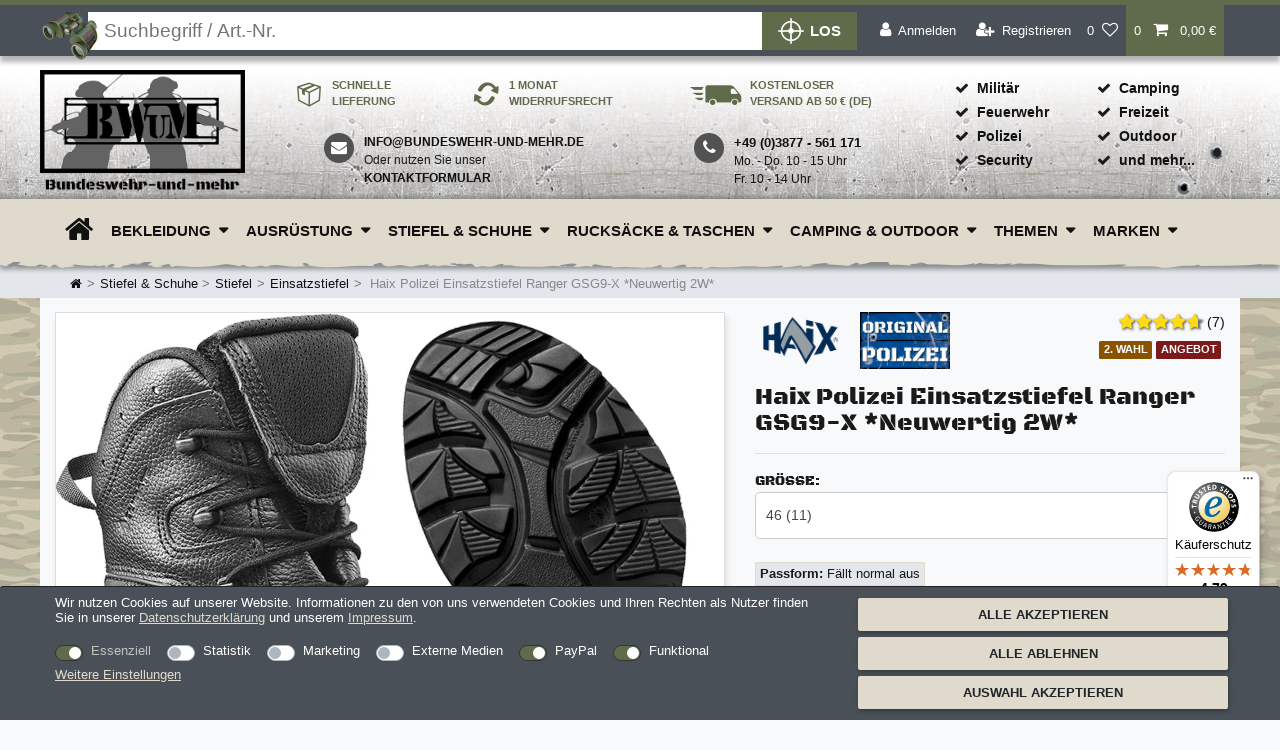

--- FILE ---
content_type: text/css; charset=utf-8
request_url: https://cdn02.plentymarkets.com/m0yv4ibeju6e/plugin/193/ecomsilio/js/ts/trusted.css
body_size: 743
content:
.ts-icon:before{font-family:FontAwesome;font-style:normal!important;font-weight:400!important;font-variant:normal!important;text-transform:none!important;speak:none;-webkit-font-smoothing:antialiased;-moz-osx-font-smoothing:grayscale}.ts-e-trustedshops:before{font-family:BWShopFont;content:"\e907"}.ts-rating-light.testimonial{padding:0;position:relative;border:0;box-sizing:border-box;min-width:160px;max-width:336px}.ts-rating-light.testimonial *{color:#000;font-family:Arial;line-height:normal;box-sizing:border-box}.ts-rating-light.testimonial .carousel{max-width:336px;min-width:168px;background-color:#ffdc0f;margin-bottom:0;box-shadow:none}.ts-rating-light.testimonial .carousel .ts-reviews-list.no-reviews{padding:20px;text-align:center}.ts-rating-light.testimonial .carousel .carousel-header{padding-top:15px;text-align:center}.ts-rating-light.testimonial .carousel .carousel-header .review-header{font-size:40px;text-align:center}.ts-rating-light.testimonial .carousel .carousel-inner{overflow:hidden;position:relative;width:100%;margin-top:10px}.ts-rating-light.testimonial .carousel .carousel-inner .item{display:none;position:relative;padding:0 20px;height:160px;max-height:160px;transition:left .6s ease-in-out}.ts-rating-light.testimonial .carousel .carousel-inner .item.active{display:block}.ts-rating-light.testimonial .carousel .carousel-inner .item .review{font-size:13px;text-align:center;line-height:18px}.ts-rating-light.testimonial .carousel .carousel-inner .item .reviewer{margin-top:5px;text-align:center;font-size:13px;line-height:18px}.ts-rating-light.testimonial .carousel .carousel-inner .item .reviewer .reviewer-name{font-size:11px}.ts-rating-light.testimonial .carousel .carousel-inner .item .reviewer .ts-date-info{margin-top:15px;color:#4d4d4d;font-size:11px}.ts-rating-light.testimonial .carousel .carousel-inner .ratings-total{font-size:13px;line-height:18px;text-align:center;width:100%;z-index:15;margin-bottom:12px}.ts-rating-light.testimonial .carousel .carousel-inner .ratings-total a,.ts-rating-light.testimonial .carousel .carousel-inner .ratings-total a:active,.ts-rating-light.testimonial .carousel .carousel-inner .ratings-total a:visited{color:#000;text-decoration:none}.ts-rating-light.testimonial .carousel .carousel-inner .ratings-total a:focus,.ts-rating-light.testimonial .carousel .carousel-inner .ratings-total a:hover{color:#000;text-decoration:underline}.ts-rating-light.testimonial .carousel .carousel-inner .carousel-indicators{bottom:auto;position:relative;text-align:center;margin-left:auto;margin-top:10px;width:100%;left:auto;z-index:15;padding-left:0;list-style:none}.ts-rating-light.testimonial .carousel .carousel-inner .carousel-indicators .active{background-color:#000;width:8px;height:8px}.ts-rating-light.testimonial .carousel .carousel-inner .carousel-indicators li{border:1px solid #000;display:inline-block;width:8px;height:8px;margin:1px;border-radius:8px;cursor:pointer;background-color:transparent}.ts-rating-light.testimonial .ts-footer-logo-font{font-size:30px;float:right;margin-right:10px}.ts-rating-light.testimonial .ts-footer{display:block;padding-bottom:5px;width:100%;height:10px;box-sizing:content-box;background-color:transparent!important}.ts-rating-light.testimonial .ts-footer .footerArrow{float:right;margin-right:55px;width:0;height:0;border-style:solid;border-width:0 14px 13px 0;border-color:transparent #ffdc0f transparent transparent;-moz-border-top-colors:transparent}

--- FILE ---
content_type: text/javascript
request_url: https://widgets.trustedshops.com/js/XEAC98654D6F865E3320ABEF1BC692DEA.js
body_size: 1476
content:
((e,t)=>{const r={shopInfo:{tsId:"XEAC98654D6F865E3320ABEF1BC692DEA",name:"bundeswehr-und-mehr.de",url:"bundeswehr-und-mehr.de",language:"de",targetMarket:"DEU",ratingVariant:"WIDGET",eTrustedIds:{accountId:"acc-d0d5e807-819e-4b85-bc22-c02bd6e9a34d",channelId:"chl-fddba2d2-54ec-450f-8846-9b95a2ab3b12"},buyerProtection:{certificateType:"CLASSIC",certificateState:"PRODUCTION",mainProtectionCurrency:"EUR",classicProtectionAmount:100,maxProtectionDuration:30,plusProtectionAmount:2e4,basicProtectionAmount:100,firstCertified:"2016-09-06 00:00:00"},reviewSystem:{rating:{averageRating:4.79,averageRatingCount:11016,overallRatingCount:46580,distribution:{oneStar:107,twoStars:58,threeStars:217,fourStars:1247,fiveStars:9387}},reviews:[{buyerFirstName:"Marco",buyerlastName:"H.",average:5,buyerStatement:"Sehr hochwertige Produkte und tolle Qualität. Versand war trotz Feiertagen flott. Kann ich nur empfehlen",rawChangeDate:"2026-01-14T16:40:26.000Z",changeDate:"14.1.2026",transactionDate:"23.12.2025"},{buyerFirstName:"Martin",buyerlastName:"D.",average:5,buyerStatement:"Hat gut gepasst. Die Produkte sind sehr gut und die Lieferung ging sehr schnell vonstatten.",rawChangeDate:"2026-01-14T16:12:45.000Z",changeDate:"14.1.2026",transactionDate:"30.12.2025"},{buyerFirstName:"Horst",buyerlastName:"S.",average:5,buyerStatement:"Gute Ware / günstiger Preis und schneller Versand.",rawChangeDate:"2026-01-14T07:59:29.000Z",changeDate:"14.1.2026",transactionDate:"1.1.2026"}]},features:["GUARANTEE_RECOG_CLASSIC_INTEGRATION","SHOP_CONSUMER_MEMBERSHIP","REVIEWS_AUTO_COLLECTION","REVIEW_COLLECTOR","DISABLE_REVIEWREQUEST_SENDING","MARS_EVENTS","MARS_REVIEWS","MARS_PUBLIC_QUESTIONNAIRE","MARS_QUESTIONNAIRE"],consentManagementType:"OFF",urls:{profileUrl:"https://www.trustedshops.de/bewertung/info_XEAC98654D6F865E3320ABEF1BC692DEA.html",profileUrlLegalSection:"https://www.trustedshops.de/bewertung/info_XEAC98654D6F865E3320ABEF1BC692DEA.html#legal-info",reviewLegalUrl:"https://help.etrusted.com/hc/de/articles/23970864566162"},contractStartDate:"2016-08-30 00:00:00",shopkeeper:{name:"BW-Shop GmbH",street:"Bad Wilsnacker Str. 48",country:"DE",city:"Wittenberge",zip:"19322"},displayVariant:"full",variant:"full",twoLetterCountryCode:"DE"},"process.env":{STAGE:"prod"},externalConfig:{trustbadgeScriptUrl:"https://widgets.trustedshops.com/assets/trustbadge.js",cdnDomain:"widgets.trustedshops.com"},elementIdSuffix:"-98e3dadd90eb493088abdc5597a70810",buildTimestamp:"2026-01-15T05:20:58.770Z",buildStage:"prod"},a=r=>{const{trustbadgeScriptUrl:a}=r.externalConfig;let n=t.querySelector(`script[src="${a}"]`);n&&t.body.removeChild(n),n=t.createElement("script"),n.src=a,n.charset="utf-8",n.setAttribute("data-type","trustbadge-business-logic"),n.onerror=()=>{throw new Error(`The Trustbadge script could not be loaded from ${a}. Have you maybe selected an invalid TSID?`)},n.onload=()=>{e.trustbadge?.load(r)},t.body.appendChild(n)};"complete"===t.readyState?a(r):e.addEventListener("load",(()=>{a(r)}))})(window,document);

--- FILE ---
content_type: text/javascript; charset=utf-8
request_url: https://cdn02.plentymarkets.com/m0yv4ibeju6e/plugin/193/feedback/js/dist/chunks/feedback-3.min.js
body_size: 8352
content:
(self.webpackChunkplentymarkets_feedback=self.webpackChunkplentymarkets_feedback||[]).push([[3],{4304:function(e,t,a){"use strict";a.d(t,{A:function(){return u}});a(115),a(17),a(9581);var s=!1,i=!1,n={setFeedbackAuthenticatedUser:function(e,t){e.authenticatedUser=t,e.invisibleFeedbacks=e.authenticatedUser.feedbacks.filter((function(e){return!e.isVisible}))},setFeedbackCounts:function(e,t){e.counts=t},setFeedbacks:function(e,t){e.feedbacks=e.feedbacks.concat(t)},setFeedbackItemAttributes:function(e,t){e.itemAttributes=t},setFeedbackPagination:function(e,t){e.pagination.lastPage=t.lastPage,e.pagination.isLastPage=t.isLastPage},incrementCurrentFeedbackPage:function(e){e.pagination.currentPage++},addFeedback:function(e,t){if(e.authenticatedUser.feedbacks.unshift(t),e.invisibleFeedbacks.unshift(t),t.isVisible){var a=parseInt(t.feedbackRating.rating.ratingValue);a>0&&a<=5&&(e.counts["ratingsCountOf"+a]++,e.counts.ratingsCountTotal++,d(e))}},deleteFeedback:function(e,t){var a=t.feedbackId,s=t.parentFeedbackId,i=t.feedback;if(i.isVisible&&null===s){var n=parseInt(i.feedbackRating.rating.ratingValue);n>0&&n<=5&&(e.counts["ratingsCountOf"+n]--,e.counts.ratingsCountTotal--,d(e))}null===s?(e.feedbacks=o(e.feedbacks,a),e.authenticatedUser.feedbacks=o(e.authenticatedUser.feedbacks,a),e.invisibleFeedbacks=o(e.invisibleFeedbacks,a)):(e.feedbacks=l(e.feedbacks,s,a),e.authenticatedUser.feedbacks=l(e.authenticatedUser.feedbacks,s,a),e.invisibleFeedbacks=l(e.invisibleFeedbacks,s,a))}},r={loadFeedbackUser:function(e,t){var a=e.commit,s=t.itemId,n=t.variationId;if(!i){i=!0;var r="";return void 0!==s&&void 0!==n&&(r="/".concat(s,"/").concat(n)),$.ajax({type:"GET",url:"/rest/feedbacks/user"+r,success:function(e){a("setFeedbackAuthenticatedUser",e),i=!1},error:function(e,t,a){i=!1,console.error(a)}})}},loadPaginatedFeedbacks:function(e,t){var a=e.commit,i=e.state,n=t.itemId,r=t.feedbacksPerPage,c=t.language;if(!s){s=!0;var o=$.ajax({type:"GET",url:"/rest/storefront/feedbacks/feedback/helper/feedbacklist/"+n+"/"+i.pagination.currentPage,beforeSend:function(e){e.setRequestHeader("lang",c)},data:{feedbacksPerPage:r},success:function(e){a("setFeedbacks",e.feedbacks),a("setFeedbackItemAttributes",e.itemAttributes),a("setFeedbackPagination",e.pagination),a("setFeedbackCounts",e.counts),s=!1},error:function(e,t,a){console.error(a),s=!1}});return c&&a("incrementCurrentFeedbackPage"),o}},deleteFeedback:function(e,t){var a=e.commit,s=(e.state,t.feedbackId),i=t.parentFeedbackId,n=t.feedback;return $.ajax({type:"DELETE",url:"/rest/feedbacks/feedback/delete/"+s,success:function(e){a("deleteFeedback",{feedbackId:s,parentFeedbackId:i,feedback:n})}})}},c={state:function(){return{authenticatedUser:{},invisibleFeedbacks:[],counts:{},feedbacks:[],itemAttributes:[],pagination:{isLastPage:!0,lastPage:1,currentPage:1}}},mutations:n,actions:r,getters:{}};function o(e,t){return e.filter((function(e){return e.id!==t}))}function l(e,t,a){return e.map((function(e){return t===e.id&&(e.replies=e.replies.filter((function(e){return e.id!==a}))),e}))}function d(e){var t=0;t+=5*e.counts.ratingsCountOf5,t+=4*e.counts.ratingsCountOf4,t+=3*e.counts.ratingsCountOf3,t+=2*e.counts.ratingsCountOf2,t+=1*e.counts.ratingsCountOf1,t/=e.counts.ratingsCountTotal,e.counts.averageValue=t}var u={created:function(){this.$store.hasModule("feedback")||App.isSSR||this.$store.registerModule("feedback",c,{preserveState:!!this.$store.state.feedback})}}},7473:function(e,t,a){var s=a(5335);e.exports=function(e){if(!s(e)&&null!==e)throw TypeError("Can't set "+String(e)+" as a prototype");return e}},298:function(e,t,a){var s=a(1602),i=a(3105),n=a(3610),r=s("unscopables"),c=Array.prototype;null==c[r]&&n.f(c,r,{configurable:!0,value:i(null)}),e.exports=function(e){c[r][e]=!0}},516:function(e,t,a){"use strict";var s=a(1344).forEach,i=a(2349)("forEach");e.exports=i?[].forEach:function(e){return s(this,e,arguments.length>1?arguments[1]:void 0)}},5549:function(e){e.exports={CSSRuleList:0,CSSStyleDeclaration:0,CSSValueList:0,ClientRectList:0,DOMRectList:0,DOMStringList:0,DOMTokenList:1,DataTransferItemList:0,FileList:0,HTMLAllCollection:0,HTMLCollection:0,HTMLFormElement:0,HTMLSelectElement:0,MediaList:0,MimeTypeArray:0,NamedNodeMap:0,NodeList:1,PaintRequestList:0,Plugin:0,PluginArray:0,SVGLengthList:0,SVGNumberList:0,SVGPathSegList:0,SVGPointList:0,SVGStringList:0,SVGTransformList:0,SourceBufferList:0,StyleSheetList:0,TextTrackCueList:0,TextTrackList:0,TouchList:0}},3054:function(e,t,a){var s=a(5335),i=a(9686);e.exports=function(e,t,a){var n,r;return i&&"function"==typeof(n=t.constructor)&&n!==a&&s(r=n.prototype)&&r!==a.prototype&&i(e,r),e}},3105:function(e,t,a){var s,i=a(3938),n=a(5318),r=a(290),c=a(7708),o=a(8890),l=a(3262),d=a(5904),u="prototype",b="script",f=d("IE_PROTO"),p=function(){},k=function(e){return"<"+b+">"+e+"</"+b+">"},v=function(){try{s=document.domain&&new ActiveXObject("htmlfile")}catch(e){}var e,t,a;v=s?function(e){e.write(k("")),e.close();var t=e.parentWindow.Object;return e=null,t}(s):(t=l("iframe"),a="java"+b+":",t.style.display="none",o.appendChild(t),t.src=String(a),(e=t.contentWindow.document).open(),e.write(k("document.F=Object")),e.close(),e.F);for(var i=r.length;i--;)delete v[u][r[i]];return v()};c[f]=!0,e.exports=Object.create||function(e,t){var a;return null!==e?(p[u]=i(e),a=new p,p[u]=null,a[f]=e):a=v(),void 0===t?a:n(a,t)}},5318:function(e,t,a){var s=a(5077),i=a(3610),n=a(3938),r=a(1641);e.exports=s?Object.defineProperties:function(e,t){n(e);for(var a,s=r(t),c=s.length,o=0;c>o;)i.f(e,a=s[o++],t[a]);return e}},1641:function(e,t,a){var s=a(6347),i=a(290);e.exports=Object.keys||function(e){return s(e,i)}},9686:function(e,t,a){var s=a(3938),i=a(7473);e.exports=Object.setPrototypeOf||("__proto__"in{}?function(){var e,t=!1,a={};try{(e=Object.getOwnPropertyDescriptor(Object.prototype,"__proto__").set).call(a,[]),t=a instanceof Array}catch(e){}return function(a,n){return s(a),i(n),t?e.call(a,n):a.__proto__=n,a}}():void 0)},6844:function(e,t,a){"use strict";var s=a(3938);e.exports=function(){var e=s(this),t="";return e.global&&(t+="g"),e.ignoreCase&&(t+="i"),e.multiline&&(t+="m"),e.dotAll&&(t+="s"),e.unicode&&(t+="u"),e.sticky&&(t+="y"),t}},9233:function(e,t,a){var s=a(2074),i=a(5073);e.exports=function(e){return s((function(){return!!i[e]()||"​᠎"!="​᠎"[e]()||i[e].name!==e}))}},9163:function(e,t,a){var s=a(1229),i="["+a(5073)+"]",n=RegExp("^"+i+i+"*"),r=RegExp(i+i+"*$"),c=function(e){return function(t){var a=String(s(t));return 1&e&&(a=a.replace(n,"")),2&e&&(a=a.replace(r,"")),a}};e.exports={start:c(1),end:c(2),trim:c(3)}},5073:function(e){e.exports="\t\n\v\f\r                　\u2028\u2029\ufeff"},8476:function(e,t,a){"use strict";var s=a(1605),i=a(516);s({target:"Array",proto:!0,forced:[].forEach!=i},{forEach:i})},7746:function(e,t,a){"use strict";var s=a(1605),i=a(8186).includes,n=a(298);s({target:"Array",proto:!0},{includes:function(e){return i(this,e,arguments.length>1?arguments[1]:void 0)}}),n("includes")},4009:function(e,t,a){"use strict";var s=a(5077),i=a(200),n=a(4977),r=a(7485),c=a(1883),o=a(8569),l=a(3054),d=a(874),u=a(2074),b=a(3105),f=a(4789).f,p=a(7632).f,k=a(3610).f,v=a(9163).trim,g="Number",m=i[g],h=m.prototype,_=o(b(h))==g,F=function(e){var t,a,s,i,n,r,c,o,l=d(e,!1);if("string"==typeof l&&l.length>2)if(43===(t=(l=v(l)).charCodeAt(0))||45===t){if(88===(a=l.charCodeAt(2))||120===a)return NaN}else if(48===t){switch(l.charCodeAt(1)){case 66:case 98:s=2,i=49;break;case 79:case 111:s=8,i=55;break;default:return+l}for(r=(n=l.slice(2)).length,c=0;c<r;c++)if((o=n.charCodeAt(c))<48||o>i)return NaN;return parseInt(n,s)}return+l};if(n(g,!m(" 0o1")||!m("0b1")||m("+0x1"))){for(var y,C=function(e){var t=arguments.length<1?0:e,a=this;return a instanceof C&&(_?u((function(){h.valueOf.call(a)})):o(a)!=g)?l(new m(F(t)),a,C):F(t)},w=s?f(m):"MAX_VALUE,MIN_VALUE,NaN,NEGATIVE_INFINITY,POSITIVE_INFINITY,EPSILON,isFinite,isInteger,isNaN,isSafeInteger,MAX_SAFE_INTEGER,MIN_SAFE_INTEGER,parseFloat,parseInt,isInteger,fromString,range".split(","),O=0;w.length>O;O++)c(m,y=w[O])&&!c(C,y)&&k(C,y,p(m,y));C.prototype=h,h.constructor=C,r(i,g,C)}},6048:function(e,t,a){"use strict";var s=a(7485),i=a(3938),n=a(2074),r=a(6844),c="toString",o=RegExp.prototype,l=o[c],d=n((function(){return"/a/b"!=l.call({source:"a",flags:"b"})})),u=l.name!=c;(d||u)&&s(RegExp.prototype,c,(function(){var e=i(this),t=String(e.source),a=e.flags;return"/"+t+"/"+String(void 0===a&&e instanceof RegExp&&!("flags"in o)?r.call(e):a)}),{unsafe:!0})},8329:function(e,t,a){"use strict";var s=a(1605),i=a(9163).trim;s({target:"String",proto:!0,forced:a(9233)("trim")},{trim:function(){return i(this)}})},8379:function(e,t,a){var s=a(200),i=a(5549),n=a(516),r=a(7712);for(var c in i){var o=s[c],l=o&&o.prototype;if(l&&l.forEach!==n)try{r(l,"forEach",n)}catch(e){l.forEach=n}}},8450:function(e,t,a){"use strict";a.r(t),a.d(t,{default:function(){return F}});var s=function(){var e=this,t=e.$createElement,a=e._self._c||t;return a("section",{staticClass:"feedback-container"},[a("div",{staticClass:"title"},[e._v("\n    "+e._s(e.$translate("Feedback::Feedback.customerReviews"))+"\n    "),a("small",{staticClass:"feedback-average-count"},[e._v(" ("+e._s(e.counts.ratingsCountTotal)+")")])]),e._v(" "),a("div",{staticClass:"feedback-stars-average"},[a("div",{staticClass:"feedback-stars-background clearfix"},e._l(5,(function(e){return a("div",{key:"feedback_stars_background"+e,staticClass:"feedback-star"},[a("i",{staticClass:"fa fa-star"})])})),0),e._v(" "),a("div",{staticClass:"feedback-stars-overlay-wrap",style:{width:100*e.counts.averageValue/5+"%"}},[a("div",{staticClass:"feedback-stars-overlay clearfix"},e._l(5,(function(e){return a("div",{key:"feedback_stars_overlay_"+e,staticClass:"feedback-star"},[a("i",{staticClass:"fa fa-star"})])})),0)])]),e._v(" "),a("hr"),e._v(" "),a("div",{staticClass:"row my-2",class:e.classes,style:e.styles},[a("div",{staticClass:"col-sm-6"},[a("div",{staticClass:"feedback-bars"},[a("div",{staticClass:"feedback-bar-wrap"},[e._m(0),e._v(" "),a("div",{staticClass:"feedback-bar"},[a("div",{staticClass:"feedback-bar-fill bg-primary bg-appearance",style:{width:e.counts.ratingsCountOf5/e.counts.highestCount*100+"%"}})]),e._v(" "),a("p",{staticClass:"feedback-bar-text-after"},[e._v("\n            "+e._s(e.counts.ratingsCountOf5)+"\n          ")])]),e._v(" "),a("div",{staticClass:"feedback-bar-wrap"},[e._m(1),e._v(" "),a("div",{staticClass:"feedback-bar"},[a("div",{staticClass:"feedback-bar-fill bg-primary bg-appearance",style:{width:e.counts.ratingsCountOf4/e.counts.highestCount*100+"%"}})]),e._v(" "),a("p",{staticClass:"feedback-bar-text-after"},[e._v("\n            "+e._s(e.counts.ratingsCountOf4)+"\n          ")])]),e._v(" "),a("div",{staticClass:"feedback-bar-wrap"},[e._m(2),e._v(" "),a("div",{staticClass:"feedback-bar"},[a("div",{staticClass:"feedback-bar-fill bg-primary bg-appearance",style:{width:e.counts.ratingsCountOf3/e.counts.highestCount*100+"%"}})]),e._v(" "),a("p",{staticClass:"feedback-bar-text-after"},[e._v("\n            "+e._s(e.counts.ratingsCountOf3)+"\n          ")])]),e._v(" "),a("div",{staticClass:"feedback-bar-wrap"},[e._m(3),e._v(" "),a("div",{staticClass:"feedback-bar"},[a("div",{staticClass:"feedback-bar-fill bg-primary bg-appearance",style:{width:e.counts.ratingsCountOf2/e.counts.highestCount*100+"%"}})]),e._v(" "),a("p",{staticClass:"feedback-bar-text-after"},[e._v("\n            "+e._s(e.counts.ratingsCountOf2)+"\n          ")])]),e._v(" "),a("div",{staticClass:"feedback-bar-wrap"},[e._m(4),e._v(" "),a("div",{staticClass:"feedback-bar"},[a("div",{staticClass:"feedback-bar-fill bg-primary bg-appearance",style:{width:e.counts.ratingsCountOf1/e.counts.highestCount*100+"%"}})]),e._v(" "),a("p",{staticClass:"feedback-bar-text-after"},[e._v("\n            "+e._s(e.counts.ratingsCountOf1)+"\n          ")])])])]),e._v(" "),a("div",{staticClass:"col-sm-6"},[e.isLoading?e._e():a("feedback-form",{attrs:{"variation-id":e.variationId,options:e.optionsForm}})],1)]),e._v(" "),a("hr"),e._v(" "),a("feedback-list",{attrs:{feedbacks:e.invisibleFeedbacks,"is-last-page":!0,"show-controls":!0,classes:e.classes,styles:e.styles,options:e.optionsList},on:{delete:function(t){return e.showDeleteConfirmation(t)}}}),e._v(" "),a("feedback-list",{attrs:{feedbacks:e.feedbacks,"is-last-page":e.pagination.isLastPage,"show-controls":!1,classes:e.classes,styles:e.styles,options:e.optionsList},on:{"load-more":function(t){return e.loadFeedbacks()},delete:function(t){return e.showDeleteConfirmation(t)}}}),e._v(" "),e.isLoading?a("p",{staticClass:"loading-hint"},[e._v("\n    "+e._s(e.$translate("Feedback::Feedback.loadingFeedbacks"))+"\n  ")]):e._e(),e._v(" "),a("div",{ref:"confirmDeleteModal",staticClass:"modal fade",attrs:{tabindex:"-1",role:"dialog","aria-labelledby":"feedbackConfirmDeleteLabel-"+e._uid,"aria-hidden":"true"}},[a("div",{staticClass:"modal-dialog",attrs:{role:"document"}},[a("div",{staticClass:"modal-content"},[a("div",{staticClass:"modal-header"},[a("span",{staticClass:"modal-title h5",attrs:{id:"feedbackConfirmDeleteLabel-"+e._uid}},[e._v(e._s(e.$translate("Feedback::Feedback.deleteConfirm")))]),e._v(" "),e._m(5)]),e._v(" "),a("div",{staticClass:"modal-body"},[e.feedbackToDelete&&e.feedbackToDelete.isReply?a("p",{staticClass:"feedback-delete-confirmation"},[e._v("\n            "+e._s(e.$translate("Feedback::Feedback.deleteReply"))+"\n          ")]):a("p",{staticClass:"feedback-delete-confirmation"},[e._v("\n            "+e._s(e.$translate("Feedback::Feedback.deleteReview"))+"\n          ")])]),e._v(" "),a("div",{staticClass:"modal-footer"},[a("button",{staticClass:"btn btn-secondary",attrs:{type:"button","data-dismiss":"modal"}},[e._v("\n            "+e._s(e.$translate("Feedback::Feedback.cancel"))+"\n          ")]),e._v(" "),a("button",{staticClass:"btn btn-primary btn-appearance",attrs:{type:"button"},on:{click:function(t){return e.deleteFeedback()}}},[e._v("\n            "+e._s(e.$translate("Feedback::Feedback.yesDeleteIt"))+"\n          ")])])])])])],1)};s._withStripped=!0;a(8476),a(5086),a(6048),a(8329),a(8379);var i=function(){var e=this,t=e.$createElement,a=e._self._c||t;return a("div",[e.authenticatedUser.isLoggedIn||e.options.allowGuestFeedbacks?a("div",{staticClass:"createFeedback"},[a("div",{staticClass:"stars"},[a("fieldset",[a("legend",[a("span",{staticClass:"visually-hidden"},[e._v(e._s(e.$translate("Feedback::Feedback.feedbackTextLegend")))])]),e._v(" "),e._l([5,4,3,2,1],(function(t){return[a("input",{directives:[{name:"model",rawName:"v-model",value:e.feedback.ratingValue,expression:"feedback.ratingValue"}],key:"star_input_"+t,class:"star star-"+t,attrs:{id:"star-"+t+e._uid,type:"radio",name:"ratingValue"+e._uid},domProps:{value:t,checked:e._q(e.feedback.ratingValue,t)},on:{change:function(a){return e.$set(e.feedback,"ratingValue",t)}}}),e._v(" "),a("label",{key:"star_label_"+t,class:"star star-"+t,attrs:{for:"star-"+t+e._uid}},[a("span",{staticClass:"visually-hidden"},[e._v(e._s(e.$translate("Feedback::Feedback.feedbackAverageLabel",{count:t})))])])]}))],2)]),e._v(" "),e.ratingMissing?a("p",{staticClass:"feedback-error alert alert-danger"},[e._v("\n      "+e._s(e.$translate("Feedback::Feedback.ratingRequired"))+"\n    ")]):e._e(),e._v(" "),!e.authenticatedUser.isLoggedIn&&e.options.allowGuestFeedbacks?a("div",{staticClass:"form-group"},[a("input",{directives:[{name:"model",rawName:"v-model",value:e.feedback.authorName,expression:"feedback.authorName"}],staticClass:"form-control",attrs:{id:"author",type:"text",name:"author",placeholder:e.$translate("Feedback::Feedback.authorName"),disabled:e.authenticatedUser.limitReached||!e.authenticatedUser.hasPurchased},domProps:{value:e.feedback.authorName},on:{input:function(t){t.target.composing||e.$set(e.feedback,"authorName",t.target.value)}}}),e._v(" "),a("label",{staticClass:"position-absolute",attrs:{for:"author"}},[a("span",{staticClass:"visually-hidden"},[e._v(e._s(e.$translate("Feedback::Feedback.authorName")))])]),e._v(" "),a("input",{directives:[{name:"model",rawName:"v-model",value:e.feedback.honeypot,expression:"feedback.honeypot"}],staticClass:"form-control",attrs:{id:"feedback-textfield",type:"text",name:"feedback-textfield","aria-hidden":"true",tabindex:"-1"},domProps:{value:e.feedback.honeypot},on:{input:function(t){t.target.composing||e.$set(e.feedback,"honeypot",t.target.value)}}}),a("label",{staticClass:"position-absolute",attrs:{for:"feedback-textfield"}},[a("span",{staticClass:"visually-hidden"},[e._v(e._s(e.$translate("Feedback::Feedback.honeypotLabel")))])])]):e._e(),e._v(" "),a("div",{staticClass:"form-group"},[a("input",{directives:[{name:"model",rawName:"v-model",value:e.feedback.title,expression:"feedback.title"}],staticClass:"form-control",class:{"is-invalid":e.titleMissing},attrs:{id:"title",type:"text",name:"title",placeholder:e.$translate("Feedback::Feedback.title"),disabled:e.authenticatedUser.limitReached||!e.authenticatedUser.hasPurchased},domProps:{value:e.feedback.title},on:{input:function(t){t.target.composing||e.$set(e.feedback,"title",t.target.value)}}}),e._v(" "),a("label",{staticClass:"position-absolute",attrs:{for:"title"}},[a("span",{staticClass:"visually-hidden"},[e._v(e._s(e.$translate("Feedback::Feedback.title")))])]),e._v(" "),a("div",{staticClass:"invalid-feedback"},[e._v("\n        "+e._s(e.$translate("Feedback::Feedback.titleRequired"))+"\n      ")])]),e._v(" "),a("div",{staticClass:"form-group"},[a("textarea",{directives:[{name:"model",rawName:"v-model",value:e.feedback.message,expression:"feedback.message"}],staticClass:"form-control",attrs:{id:"message",name:"message",rows:"3",placeholder:e.$translate("Feedback::Feedback.reviewMessage"),disabled:e.authenticatedUser.limitReached||!e.authenticatedUser.hasPurchased},domProps:{value:e.feedback.message},on:{input:function(t){t.target.composing||e.$set(e.feedback,"message",t.target.value)}}}),e._v(" "),a("label",{staticClass:"position-absolute",attrs:{for:"message"}},[a("span",{staticClass:"visually-hidden"},[e._v(e._s(e.$translate("Feedback::Feedback.reviewMessage")))])])]),e._v(" "),e.authenticatedUser.limitReached?a("div",{directives:[{name:"tooltip",rawName:"v-tooltip"}],staticClass:"feedback-tooltip-wrapper",attrs:{"data-toggle":"tooltip","data-placement":"top","data-original-title":e.$translate("Feedback::Feedback.maximumNumberOfFeedbacksReached")}},[a("button",{staticClass:"btn btn-primary btn-appearance",attrs:{disabled:""}},[e._v("\n        "+e._s(e.$translate("Feedback::Feedback.submitReview"))+"\n      ")])]):e.authenticatedUser.hasPurchased?a("button",{staticClass:"btn btn-primary btn-appearance",attrs:{disabled:e.isLoading},on:{click:function(t){return e.createFeedback()}}},[e._v("\n      "+e._s(e.$translate("Feedback::Feedback.submitReview"))+"\n    ")]):a("div",{directives:[{name:"tooltip",rawName:"v-tooltip"}],staticClass:"feedback-tooltip-wrapper",attrs:{"data-toggle":"tooltip","data-placement":"top","data-original-title":e.$translate("Feedback::Feedback.errorDoesntOwnProduct")}},[a("button",{staticClass:"btn btn-primary btn-appearance",attrs:{disabled:""}},[e._v("\n        "+e._s(e.$translate("Feedback::Feedback.submitReview"))+"\n      ")])])]):a("div",[a("div",{staticClass:"alert alert-info"},[e._v("\n      "+e._s(e.$translate("Feedback::Feedback.logInCustomerReviews"))+"\n    ")]),e._v(" "),a("a",{staticClass:"btn btn-primary btn-appearance",attrs:{"data-toggle":"modal",href:"#login"},on:{click:function(t){return e.createLoginModal()}}},[a("span",[e._v(e._s(e.$translate("Feedback::Feedback.login")))]),e._v(" "),a("i",{staticClass:"fa fa-user",attrs:{"aria-hidden":"true"}})])])])};i._withStripped=!0;a(4009);var n=a(5353);function r(e,t){var a=Object.keys(e);if(Object.getOwnPropertySymbols){var s=Object.getOwnPropertySymbols(e);t&&(s=s.filter((function(t){return Object.getOwnPropertyDescriptor(e,t).enumerable}))),a.push.apply(a,s)}return a}function c(e,t,a){return t in e?Object.defineProperty(e,t,{value:a,enumerable:!0,configurable:!0,writable:!0}):e[t]=a,e}var o={name:"FeedbackForm",props:{variationId:Number,options:Object},data:function(){return{feedback:{ratingValue:0,authorName:"",title:"",message:"",type:"review",targetId:this.variationId,honeypot:""},isLoading:!1,titleMissing:!1,ratingMissing:!1}},computed:function(e){for(var t=1;t<arguments.length;t++){var a=null!=arguments[t]?arguments[t]:{};t%2?r(Object(a),!0).forEach((function(t){c(e,t,a[t])})):Object.getOwnPropertyDescriptors?Object.defineProperties(e,Object.getOwnPropertyDescriptors(a)):r(Object(a)).forEach((function(t){Object.defineProperty(e,t,Object.getOwnPropertyDescriptor(a,t))}))}return e}({},(0,n.aH)({authenticatedUser:function(e){return e.feedback.authenticatedUser}})),methods:{createFeedback:function(){var e=this;this.isLoading||this.feedback.honeypot.length>0||(this.feedback.ratingValue<=0?this.ratingMissing=!0:this.feedback.title?(this.isLoading=!0,$.ajax({type:"POST",url:"/rest/feedbacks/feedback/create",data:this.feedback,contentType:"application/x-www-form-urlencoded; charset=UTF-8",dataType:"json",xhrFields:{withCredentials:!0},success:function(t){e.$store.commit("addFeedback",t),e.isLoading=!1,e.feedback.authorName="",e.feedback.message="",e.feedback.title="",e.feedback.ratingValue=0,e.titleMissing=!1,e.ratingMissing=!1},error:function(t,a,s){console.error(s),e.isLoading=!1}})):this.titleMissing=!0)},createLoginModal:function(){this.$store.dispatch("loadComponent","login-modal")}}},l=o,d=a(4486),u=(0,d.A)(l,i,[],!1,null,null,null);u.options.__file="resources/js/src/app/components/item/singleitem/FeedbackForm.vue";var b=u.exports,f=function(){var e=this,t=e.$createElement,a=e._self._c||t;return a("div",{staticClass:"feedback-list"},[e._l(e.feedbacks,(function(t){return a("feedback-list-entry",{key:t.id,attrs:{feedback:t,"is-reply":!1,"show-controls":e.showControls,classes:e.classes,styles:e.styles,options:e.options},on:{delete:function(t){return e.$emit("delete",t)}}})})),e._v(" "),e.isLastPage?e._e():a("a",{staticClass:"btn btn-default btn-block feedback-loadmore",on:{click:function(t){return e.onLoadMoreClicked()}}},[e._v("\n    "+e._s(e.$translate("Feedback::Feedback.loadMore"))+"\n  ")])],2)};f._withStripped=!0;var p={name:"FeedbackList",components:{"feedback-list-entry":a(7560).A},props:{feedbacks:Array,isLastPage:Boolean,showControls:Boolean,classes:String,styles:String,options:Object},methods:{onLoadMoreClicked:function(){this.$emit("load-more")}}},k=(0,d.A)(p,f,[],!1,null,null,null);function v(e,t){var a=Object.keys(e);if(Object.getOwnPropertySymbols){var s=Object.getOwnPropertySymbols(e);t&&(s=s.filter((function(t){return Object.getOwnPropertyDescriptor(e,t).enumerable}))),a.push.apply(a,s)}return a}function g(e,t,a){return t in e?Object.defineProperty(e,t,{value:a,enumerable:!0,configurable:!0,writable:!0}):e[t]=a,e}k.options.__file="resources/js/src/app/components/item/singleitem/FeedbackList.vue";var m={name:"FeedbackContainer",components:{"feedback-form":b,"feedback-list":k.exports},mixins:[a(4304).A],inject:{itemId:{default:null}},props:{options:Object,classes:String,styles:String},data:function(){return{isLoading:!0,feedbackToDelete:null,optionsList:{timestampVisibility:this.options.timestampVisibility,allowGuestFeedbacks:this.options.allowGuestFeedbacks},language:this.options.language,optionsForm:{allowFeedbacksOnlyIfPurchased:this.options.allowFeedbacksOnlyIfPurchased,numberOfFeedbacks:this.options.numberOfFeedbacks,allowGuestFeedbacks:this.options.allowGuestFeedbacks}}},computed:function(e){for(var t=1;t<arguments.length;t++){var a=null!=arguments[t]?arguments[t]:{};t%2?v(Object(a),!0).forEach((function(t){g(e,t,a[t])})):Object.getOwnPropertyDescriptors?Object.defineProperties(e,Object.getOwnPropertyDescriptors(a)):v(Object(a)).forEach((function(t){Object.defineProperty(e,t,Object.getOwnPropertyDescriptor(a,t))}))}return e}({currentVariation:function(){return this.$store.getters[this.itemId+"/currentItemVariation"]},variationId:function(){return this.currentVariation&&this.currentVariation.variation.id}},(0,n.aH)({authenticatedUser:function(e){return e.feedback.authenticatedUser},counts:function(e){return e.feedback.counts},feedbacks:function(e){return e.feedback.feedbacks},invisibleFeedbacks:function(e){return e.feedback.invisibleFeedbacks},pagination:function(e){return e.feedback.pagination}})),mounted:function(){if(App.isShopBuilder)this.isLoading=!1;else{var e=this;$.when(this.getUser(),this.loadFeedbacks()).done((function(){e.isLoading=!1,e.generateJsonLD(),Vue.nextTick((function(){window.dispatchEvent(new Event("resize"))}))}))}},methods:{getUser:function(){return this.$store.dispatch("loadFeedbackUser",{data:{allowFeedbacksOnlyIfPurchased:this.options.allowFeedbacksOnlyIfPurchased,numberOfFeedbacks:this.options.numberOfFeedbacks},itemId:this.itemId,variationId:this.variationId})},loadFeedbacks:function(){return this.$store.dispatch("loadPaginatedFeedbacks",{itemId:this.itemId,feedbacksPerPage:this.options.feedbacksPerPage,language:this.options.language})},showDeleteConfirmation:function(e){this.feedbackToDelete=e,$(this.$refs.confirmDeleteModal).modal("show")},deleteFeedback:function(){if(null!==this.feedbackToDelete){var e=this.feedbackToDelete.feedbackId,t=this.feedbackToDelete.parentFeedbackId;this.$store.dispatch("deleteFeedback",{feedbackId:e,parentFeedbackId:t,feedback:this.feedbackToDelete.feedbackObject})}$(this.$refs.confirmDeleteModal).modal("hide")},generateJsonLD:function(){if(this.counts.ratingsCountTotal>0){var e={"@context":"http://schema.org/","@type":"Product","@id":this.variationId.toString(),aggregateRating:{"@type":"AggregateRating",ratingValue:this.counts.averageValue,reviewCount:this.counts.ratingsCountTotal},review:[]},t=this.$translate("Feedback::Feedback.anonymous")||"Anonymous";this.feedbacks.forEach((function(a){var s={"@type":"Review",author:{name:("user"===a.sourceRelation[0].feedbackRelationType||"contact"===a.sourceRelation[0].feedbackRelationType)&&a.sourceRelation[0].feedbackRelationSourceId>0?a.sourceRelation[0].sourceRelationLabel:"0"===a.sourceRelation[0].feedbackRelationSourceId&&a.authorName.trim().length>0?a.authorName:t,"@type":"Person"},datePublished:a.createdAt,reviewBody:a.feedbackComment.comment.message,name:a.title,reviewRating:{"@type":"Rating",ratingValue:a.feedbackRating.rating.ratingValue}};e.review.push(s)}));var a=document.createElement("script");a.setAttribute("type","application/ld+json"),a.textContent=JSON.stringify(e),document.head.appendChild(a)}}}},h=m,_=(0,d.A)(h,s,[function(){var e=this,t=e.$createElement,a=e._self._c||t;return a("p",{staticClass:"feedback-bar-text-before"},[e._v("\n            5 "),a("i",{staticClass:"fa fa-star"})])},function(){var e=this,t=e.$createElement,a=e._self._c||t;return a("p",{staticClass:"feedback-bar-text-before"},[e._v("\n            4 "),a("i",{staticClass:"fa fa-star"})])},function(){var e=this,t=e.$createElement,a=e._self._c||t;return a("p",{staticClass:"feedback-bar-text-before"},[e._v("\n            3 "),a("i",{staticClass:"fa fa-star"})])},function(){var e=this,t=e.$createElement,a=e._self._c||t;return a("p",{staticClass:"feedback-bar-text-before"},[e._v("\n            2 "),a("i",{staticClass:"fa fa-star"})])},function(){var e=this,t=e.$createElement,a=e._self._c||t;return a("p",{staticClass:"feedback-bar-text-before"},[e._v("\n            1 "),a("i",{staticClass:"fa fa-star"})])},function(){var e=this,t=e.$createElement,a=e._self._c||t;return a("button",{staticClass:"close",attrs:{type:"button","data-dismiss":"modal","aria-label":"Close"}},[a("span",{attrs:{"aria-hidden":"true"}},[e._v("×")])])}],!1,null,null,null);_.options.__file="resources/js/src/app/components/item/singleitem/FeedbackContainer.vue";var F=_.exports},7560:function(e,t,a){"use strict";a.d(t,{A:function(){return d}});var s=function(){var e=this,t=e.$createElement,a=e._self._c||t;return a("div",{staticClass:"feedback clearfix",class:{loading:e.isLoading}},[!e.editableFeedback&&e.showControls||e.isFeedbackEditable(e.feedbackData.id)||e.canUserEdit()?a("div",{staticClass:"feedback-options"},[e.feedbackData.isVisible?e._e():a("span",{directives:[{name:"tooltip",rawName:"v-tooltip"}],staticClass:"btn-sm btn-danger",attrs:{"data-toggle":"tooltip","data-placement":"top","data-original-title":e.$translate("Feedback::Feedback.moderationMessage")}},[a("i",{staticClass:"fa fa-eye-slash"})]),e._v(" "),e.authenticatedUser.isLoggedIn?a("span",{directives:[{name:"tooltip",rawName:"v-tooltip"}],ref:"editButton",staticClass:"btn btn-sm btn-danger",attrs:{"data-toggle":"tooltip","data-placement":"top","data-original-title":e.isReply?e.$translate("Feedback::Feedback.editReply"):e.$translate("Feedback::Feedback.editReview")},on:{click:function(t){return e.editFeedback()}}},[a("i",{staticClass:"fa fa-pencil"})]):e._e(),e._v(" "),e.authenticatedUser.isLoggedIn?a("span",{directives:[{name:"tooltip",rawName:"v-tooltip"}],staticClass:"btn btn-sm btn-danger",attrs:{"data-toggle":"tooltip","data-placement":"top","data-original-title":e.isReply?e.$translate("Feedback::Feedback.deleteReply"):e.$translate("Feedback::Feedback.deleteReview")},on:{click:function(t){return e.showDeleteConfirmation()}}},[a("i",{staticClass:"fa fa-trash-o"})]):e._e()]):e._e(),e._v(" "),e.editableFeedback?e._e():a("feedback-comment",{attrs:{feedback:e.feedbackData,"is-reply":e.isReply,"show-controls":e.showControls,classes:e.classes,styles:e.styles,options:e.options},on:{delete:function(t){return e.$emit("delete",t)}}}),e._v(" "),e.editableFeedback&&e.isReply?a("div",[a("div",{staticClass:"form-group"},[a("textarea",{directives:[{name:"model",rawName:"v-model",value:e.editableFeedback.message,expression:"editableFeedback.message"}],staticClass:"form-control",attrs:{rows:"3",placeholder:e.$translate("Feedback::Feedback.replyMessage")},domProps:{value:e.editableFeedback.message},on:{input:function(t){t.target.composing||e.$set(e.editableFeedback,"message",t.target.value)}}})]),e._v(" "),a("button",{staticClass:"btn btn-primary btn-appearance",on:{click:function(t){return e.saveEditableFeedback()}}},[e._v("\n      "+e._s(e.$translate("Feedback::Feedback.editReply"))+"\n    ")]),e._v(" "),a("button",{staticClass:"btn btn-secondary feedback-edit-cancel",on:{click:function(t){e.editableFeedback=null}}},[e._v("\n      "+e._s(e.$translate("Feedback::Feedback.cancel"))+"\n    ")])]):e._e(),e._v(" "),e.editableFeedback&&!e.isReply?a("div",[a("div",{staticClass:"stars"},[a("fieldset",[a("legend",[a("span",{staticClass:"visually-hidden"},[e._v(e._s(e.$translate("Feedback::Feedback.feedbackTextLegend")))])]),e._v(" "),e._l([5,4,3,2,1],(function(t){return[a("input",{directives:[{name:"model",rawName:"v-model",value:e.editableFeedback.ratingValue,expression:"editableFeedback.ratingValue"}],key:"stars_input_"+t,class:"star star-"+t,attrs:{id:"star-"+e._uid+"-"+t,type:"radio",name:"ratingValue"},domProps:{value:t,checked:e._q(e.editableFeedback.ratingValue,t)},on:{change:function(a){return e.$set(e.editableFeedback,"ratingValue",t)}}}),e._v(" "),a("label",{key:"stars_label_"+t,class:"star star-"+t,attrs:{for:"star-"+e._uid+"-"+t}},[a("span",{staticClass:"visually-hidden"},[e._v(e._s(e.$translate("Feedback::Feedback.feedbackAverageLabel",{count:t})))])])]}))],2)]),e._v(" "),a("div",{staticClass:"form-group"},[a("input",{directives:[{name:"model",rawName:"v-model",value:e.editableFeedback.title,expression:"editableFeedback.title"}],staticClass:"form-control",attrs:{id:"label_title_"+e._uid,type:"text",name:"title_"+e._uid,placeholder:e.$translate("Feedback::Feedback.title"),required:""},domProps:{value:e.editableFeedback.title},on:{input:function(t){t.target.composing||e.$set(e.editableFeedback,"title",t.target.value)}}}),e._v(" "),a("label",{staticClass:"position-absolute",attrs:{for:"label_title_"+e._uid}},[a("span",{staticClass:"visually-hidden"},[e._v(e._s(e.$translate("Feedback::Feedback.title")))])])]),e._v(" "),a("div",{staticClass:"form-group"},[a("textarea",{directives:[{name:"model",rawName:"v-model",value:e.editableFeedback.message,expression:"editableFeedback.message"}],staticClass:"form-control",attrs:{id:"label_message_"+e._uid,name:"message_"+e._uid,rows:"3",placeholder:e.$translate("Feedback::Feedback.title")},domProps:{value:e.editableFeedback.message},on:{input:function(t){t.target.composing||e.$set(e.editableFeedback,"message",t.target.value)}}}),e._v(" "),a("label",{staticClass:"position-absolute",attrs:{for:"label_message_"+e._uid}},[a("span",{staticClass:"visually-hidden"},[e._v(e._s(e.$translate("Feedback::Feedback.title")))])])]),e._v(" "),a("button",{staticClass:"btn btn-primary btn-appearance",on:{click:function(t){return e.saveEditableFeedback()}}},[e._v("\n      "+e._s(e.$translate("Feedback::Feedback.editReview"))+"\n    ")]),e._v(" "),a("button",{staticClass:"btn btn-secondary feedback-edit-cancel",on:{click:function(t){e.editableFeedback=null}}},[e._v("\n      "+e._s(e.$translate("Feedback::Feedback.cancel"))+"\n    ")])]):e._e()],1)};s._withStripped=!0;a(8476),a(7746),a(5086),a(9193),a(8379);var i=a(5353);function n(e,t){var a=Object.keys(e);if(Object.getOwnPropertySymbols){var s=Object.getOwnPropertySymbols(e);t&&(s=s.filter((function(t){return Object.getOwnPropertyDescriptor(e,t).enumerable}))),a.push.apply(a,s)}return a}function r(e,t,a){return t in e?Object.defineProperty(e,t,{value:a,enumerable:!0,configurable:!0,writable:!0}):e[t]=a,e}var c={name:"FeedbackListEntry",components:{"feedback-comment":function(){return a.e(4).then(a.bind(a,4165))}},props:{feedback:Object,isReply:Boolean,showControls:Boolean,classes:String,styles:String,options:Object},data:function(){return{editableFeedback:null,isLoading:!1,feedbackData:{}}},created:function(){this.feedbackData=this.feedback},computed:function(e){for(var t=1;t<arguments.length;t++){var a=null!=arguments[t]?arguments[t]:{};t%2?n(Object(a),!0).forEach((function(t){r(e,t,a[t])})):Object.getOwnPropertyDescriptors?Object.defineProperties(e,Object.getOwnPropertyDescriptors(a)):n(Object(a)).forEach((function(t){Object.defineProperty(e,t,Object.getOwnPropertyDescriptor(a,t))}))}return e}({},(0,i.aH)({authenticatedUser:function(e){return e.feedback.authenticatedUser}})),methods:{showDeleteConfirmation:function(){var e=null;this.isReply&&(e=parseInt(this.feedbackData.targetRelation.feedbackRelationTargetId)),this.$emit("delete",{feedbackId:this.feedbackData.id,isReply:this.isReply,parentFeedbackId:e,feedbackObject:this.feedbackData})},editFeedback:function(){null===this.editableFeedback&&($(this.$refs.editButton).tooltip("dispose"),this.editableFeedback={title:"",message:this.feedbackData.feedbackComment.comment.message,ratingValue:-1,isReply:this.isReply},this.isReply||(this.editableFeedback.title=this.feedbackData.title,this.editableFeedback.ratingValue=this.feedbackData.feedbackRating.rating.ratingValue))},saveEditableFeedback:function(){var e=this;if(null!==this.editableFeedback){var t=this.editableFeedback,a={message:t.message};t.isReply||(a.title=t.title,a.ratingValue=t.ratingValue),this.isLoading=!0,$.ajax({type:"PUT",url:"/rest/feedbacks/feedback/update/"+this.feedback.id,data:a,success:function(a){e.feedbackData.feedbackComment.comment.message=t.message,e.feedbackData.isVisible=a.isVisible,t.isReply||(e.feedbackData.title=t.title,e.feedbackData.feedbackRating.rating.ratingValue=t.ratingValue),e.isLoading=!1},error:function(t,a,s){console.error(s),e.isLoading=!1}})}this.editableFeedback=null},isFeedbackEditable:function(e){var t=[];return!1===this.showControls&&this.authenticatedUser.feedbacks&&this.authenticatedUser.feedbacks.forEach((function(e){e.isVisible&&t.push(e.id)})),t.includes(e)},canUserEdit:function(){return!!this.feedbackData.sourceRelation[0].feedbackRelationSourceId&&("contact"===this.feedbackData.sourceRelation[0].feedbackRelationType&&parseInt(this.feedbackData.sourceRelation[0].feedbackRelationSourceId)===this.authenticatedUser.id)}}},o=c,l=(0,a(4486).A)(o,s,[],!1,null,null,null);l.options.__file="resources/js/src/app/components/item/singleitem/FeedbackListEntry.vue";var d=l.exports}}]);
//# sourceMappingURL=feedback-3.min.js.map

--- FILE ---
content_type: text/javascript; charset=utf-8
request_url: https://cdn02.plentymarkets.com/m0yv4ibeju6e/plugin/193/ecomsilio/js/dist/chunks/main-17.min.js
body_size: 4193
content:
"use strict";(self.webpackChunkEcomsilio=self.webpackChunkEcomsilio||[]).push([[17],{1240:function(r,n,e){var t=e(9504);r.exports=t(1..valueOf)},2010:function(r,n,e){var t=e(3724),o=e(350).EXISTS,a=e(9504),i=e(2106),u=Function.prototype,c=a(u.toString),f=/function\b(?:\s|\/\*[\S\s]*?\*\/|\/\/[^\n\r]*[\n\r]+)*([^\s(/]*)/,s=a(f.exec);t&&!o&&i(u,"name",{configurable:!0,get:function(){try{return s(f,c(this))[1]}catch(r){return""}}})},2259:function(r,n,e){e(511)("iterator")},2333:function(r,n,e){var t=e(1291),o=e(655),a=e(7750),i=RangeError;r.exports=function(r){var n=o(a(this)),e="",u=t(r);if(u<0||u===1/0)throw new i("Wrong number of repetitions");for(;u>0;(u>>>=1)&&(n+=n))1&u&&(e+=n);return e}},2478:function(r,n,e){var t=e(9504),o=e(8981),a=Math.floor,i=t("".charAt),u=t("".replace),c=t("".slice),f=/\$([$&'`]|\d{1,2}|<[^>]*>)/g,s=/\$([$&'`]|\d{1,2})/g;r.exports=function(r,n,e,t,l,v){var p=e+r.length,g=t.length,x=s;return void 0!==l&&(l=o(l),x=f),u(v,x,(function(o,u){var f;switch(i(u,0)){case"$":return"$";case"&":return r;case"`":return c(n,0,e);case"'":return c(n,p);case"<":f=l[c(u,1,-1)];break;default:var s=+u;if(0===s)return o;if(s>g){var v=a(s/10);return 0===v?o:v<=g?void 0===t[v-1]?i(u,1):t[v-1]+i(u,1):o}f=t[s-1]}return void 0===f?"":f}))}},2892:function(r,n,e){var t=e(6518),o=e(6395),a=e(3724),i=e(2195),u=e(9167),c=e(9504),f=e(2796),s=e(9297),l=e(3167),v=e(1625),p=e(757),g=e(2777),x=e(9039),d=e(8480).f,h=e(7347).f,I=e(4913).f,E=e(1240),b=e(3802).trim,N="Number",y=i[N],m=u[N],R=y.prototype,S=i.TypeError,$=c("".slice),w=c("".charCodeAt),A=function(r){var n,e,t,o,a,i,u,c,f=g(r,"number");if(p(f))throw new S("Cannot convert a Symbol value to a number");if("string"==typeof f&&f.length>2)if(f=b(f),43===(n=w(f,0))||45===n){if(88===(e=w(f,2))||120===e)return NaN}else if(48===n){switch(w(f,1)){case 66:case 98:t=2,o=49;break;case 79:case 111:t=8,o=55;break;default:return+f}for(i=(a=$(f,2)).length,u=0;u<i;u++)if((c=w(a,u))<48||c>o)return NaN;return parseInt(a,t)}return+f},T=f(N,!y(" 0o1")||!y("0b1")||y("+0x1")),_=function(r){var n,e=arguments.length<1?0:y(function(r){var n=g(r,"number");return"bigint"==typeof n?n:A(n)}(r));return v(R,n=this)&&x((function(){E(n)}))?l(Object(e),this,_):e};_.prototype=R,T&&!o&&(R.constructor=_),t({global:!0,constructor:!0,wrap:!0,forced:T},{Number:_});var k=function(r,n){for(var e,t=a?d(n):"MAX_VALUE,MIN_VALUE,NaN,NEGATIVE_INFINITY,POSITIVE_INFINITY,EPSILON,MAX_SAFE_INTEGER,MIN_SAFE_INTEGER,isFinite,isInteger,isNaN,isSafeInteger,parseFloat,parseInt,fromString,range".split(","),o=0;t.length>o;o++)s(n,e=t[o])&&!s(r,e)&&I(r,e,h(n,e))};o&&m&&k(u[N],m),(T||o)&&k(u[N],y)},3167:function(r,n,e){var t=e(4901),o=e(34),a=e(2967);r.exports=function(r,n,e){var i,u;return a&&t(i=n.constructor)&&i!==e&&o(u=i.prototype)&&u!==e.prototype&&a(r,u),r}},3635:function(r,n,e){var t=e(9039),o=e(2195).RegExp;r.exports=t((function(){var r=o(".","s");return!(r.dotAll&&r.test("\n")&&"s"===r.flags)}))},3802:function(r,n,e){var t=e(9504),o=e(7750),a=e(655),i=e(7452),u=t("".replace),c=RegExp("^["+i+"]+"),f=RegExp("(^|[^"+i+"])["+i+"]+$"),s=function(r){return function(n){var e=a(o(n));return 1&r&&(e=u(e,c,"")),2&r&&(e=u(e,f,"$1")),e}};r.exports={start:s(1),end:s(2),trim:s(3)}},5440:function(r,n,e){var t=e(8745),o=e(9565),a=e(9504),i=e(9228),u=e(9039),c=e(8551),f=e(4901),s=e(4117),l=e(1291),v=e(8014),p=e(655),g=e(7750),x=e(7829),d=e(5966),h=e(2478),I=e(6682),E=e(8227)("replace"),b=Math.max,N=Math.min,y=a([].concat),m=a([].push),R=a("".indexOf),S=a("".slice),$="$0"==="a".replace(/./,"$0"),w=!!/./[E]&&""===/./[E]("a","$0");i("replace",(function(r,n,e){var a=w?"$":"$0";return[function(r,e){var t=g(this),a=s(r)?void 0:d(r,E);return a?o(a,r,t,e):o(n,p(t),r,e)},function(r,o){var i=c(this),u=p(r);if("string"==typeof o&&-1===R(o,a)&&-1===R(o,"$<")){var s=e(n,i,u,o);if(s.done)return s.value}var g=f(o);g||(o=p(o));var d,E=i.global;E&&(d=i.unicode,i.lastIndex=0);for(var $,w=[];null!==($=I(i,u))&&(m(w,$),E);){""===p($[0])&&(i.lastIndex=x(u,v(i.lastIndex),d))}for(var A,T="",_=0,k=0;k<w.length;k++){for(var F,M=p(($=w[k])[0]),O=b(N(l($.index),u.length),0),C=[],P=1;P<$.length;P++)m(C,void 0===(A=$[P])?A:String(A));var U=$.groups;if(g){var V=y([M],C,O,u);void 0!==U&&m(V,U),F=p(t(o,void 0,V))}else F=h(M,u,O,C,U,o);O>=_&&(T+=S(u,_,O)+F,_=O+M.length)}return T+S(u,_)}]}),!!u((function(){var r=/./;return r.exec=function(){var r=[];return r.groups={a:"7"},r},"7"!=="".replace(r,"$<a>")}))||!$||w)},6682:function(r,n,e){var t=e(9565),o=e(8551),a=e(4901),i=e(4576),u=e(7323),c=TypeError;r.exports=function(r,n){var e=r.exec;if(a(e)){var f=t(e,r,n);return null!==f&&o(f),f}if("RegExp"===i(r))return t(u,r,n);throw new c("RegExp#exec called on incompatible receiver")}},7323:function(r,n,e){var t,o,a=e(9565),i=e(9504),u=e(655),c=e(7979),f=e(8429),s=e(5745),l=e(2360),v=e(1181).get,p=e(3635),g=e(8814),x=s("native-string-replace",String.prototype.replace),d=RegExp.prototype.exec,h=d,I=i("".charAt),E=i("".indexOf),b=i("".replace),N=i("".slice),y=(o=/b*/g,a(d,t=/a/,"a"),a(d,o,"a"),0!==t.lastIndex||0!==o.lastIndex),m=f.BROKEN_CARET,R=void 0!==/()??/.exec("")[1];(y||R||m||p||g)&&(h=function(r){var n,e,t,o,i,f,s,p=this,g=v(p),S=u(r),$=g.raw;if($)return $.lastIndex=p.lastIndex,n=a(h,$,S),p.lastIndex=$.lastIndex,n;var w=g.groups,A=m&&p.sticky,T=a(c,p),_=p.source,k=0,F=S;if(A&&(T=b(T,"y",""),-1===E(T,"g")&&(T+="g"),F=N(S,p.lastIndex),p.lastIndex>0&&(!p.multiline||p.multiline&&"\n"!==I(S,p.lastIndex-1))&&(_="(?: "+_+")",F=" "+F,k++),e=new RegExp("^(?:"+_+")",T)),R&&(e=new RegExp("^"+_+"$(?!\\s)",T)),y&&(t=p.lastIndex),o=a(d,A?e:p,F),A?o?(o.input=N(o.input,k),o[0]=N(o[0],k),o.index=p.lastIndex,p.lastIndex+=o[0].length):p.lastIndex=0:y&&o&&(p.lastIndex=p.global?o.index+o[0].length:t),R&&o&&o.length>1&&a(x,o[0],e,(function(){for(i=1;i<arguments.length-2;i++)void 0===arguments[i]&&(o[i]=void 0)})),o&&w)for(o.groups=f=l(null),i=0;i<w.length;i++)f[(s=w[i])[0]]=o[s[1]];return o}),r.exports=h},7452:function(r){r.exports="\t\n\v\f\r                　\u2028\u2029\ufeff"},7495:function(r,n,e){var t=e(6518),o=e(7323);t({target:"RegExp",proto:!0,forced:/./.exec!==o},{exec:o})},7829:function(r,n,e){var t=e(8183).charAt;r.exports=function(r,n,e){return n+(e?t(r,n).length:1)}},7979:function(r,n,e){var t=e(8551);r.exports=function(){var r=t(this),n="";return r.hasIndices&&(n+="d"),r.global&&(n+="g"),r.ignoreCase&&(n+="i"),r.multiline&&(n+="m"),r.dotAll&&(n+="s"),r.unicode&&(n+="u"),r.unicodeSets&&(n+="v"),r.sticky&&(n+="y"),n}},8429:function(r,n,e){var t=e(9039),o=e(2195).RegExp,a=t((function(){var r=o("a","y");return r.lastIndex=2,null!==r.exec("abcd")})),i=a||t((function(){return!o("a","y").sticky})),u=a||t((function(){var r=o("^r","gy");return r.lastIndex=2,null!==r.exec("str")}));r.exports={BROKEN_CARET:u,MISSED_STICKY:i,UNSUPPORTED_Y:a}},8814:function(r,n,e){var t=e(9039),o=e(2195).RegExp;r.exports=t((function(){var r=o("(?<a>b)","g");return"b"!==r.exec("b").groups.a||"bc"!=="b".replace(r,"$<a>c")}))},9228:function(r,n,e){e(7495);var t=e(9565),o=e(6840),a=e(7323),i=e(9039),u=e(8227),c=e(6699),f=u("species"),s=RegExp.prototype;r.exports=function(r,n,e,l){var v=u(r),p=!i((function(){var n={};return n[v]=function(){return 7},7!==""[r](n)})),g=p&&!i((function(){var n=!1,e=/a/;return"split"===r&&((e={}).constructor={},e.constructor[f]=function(){return e},e.flags="",e[v]=/./[v]),e.exec=function(){return n=!0,null},e[v](""),!n}));if(!p||!g||e){var x=/./[v],d=n(v,""[r],(function(r,n,e,o,i){var u=n.exec;return u===a||u===s.exec?p&&!i?{done:!0,value:t(x,n,e,o)}:{done:!0,value:t(r,e,n,o)}:{done:!1}}));o(String.prototype,r,d[0]),o(s,v,d[1])}l&&c(s[v],"sham",!0)}},9868:function(r,n,e){var t=e(6518),o=e(9504),a=e(1291),i=e(1240),u=e(2333),c=e(9039),f=RangeError,s=String,l=Math.floor,v=o(u),p=o("".slice),g=o(1..toFixed),x=function(r,n,e){return 0===n?e:n%2==1?x(r,n-1,e*r):x(r*r,n/2,e)},d=function(r,n,e){for(var t=-1,o=e;++t<6;)o+=n*r[t],r[t]=o%1e7,o=l(o/1e7)},h=function(r,n){for(var e=6,t=0;--e>=0;)t+=r[e],r[e]=l(t/n),t=t%n*1e7},I=function(r){for(var n=6,e="";--n>=0;)if(""!==e||0===n||0!==r[n]){var t=s(r[n]);e=""===e?t:e+v("0",7-t.length)+t}return e};t({target:"Number",proto:!0,forced:c((function(){return"0.000"!==g(8e-5,3)||"1"!==g(.9,0)||"1.25"!==g(1.255,2)||"1000000000000000128"!==g(0xde0b6b3a7640080,0)}))||!c((function(){g({})}))},{toFixed:function(r){var n,e,t,o,u=i(this),c=a(r),l=[0,0,0,0,0,0],g="",E="0";if(c<0||c>20)throw new f("Incorrect fraction digits");if(u!=u)return"NaN";if(u<=-1e21||u>=1e21)return s(u);if(u<0&&(g="-",u=-u),u>1e-21)if(e=(n=function(r){for(var n=0,e=r;e>=4096;)n+=12,e/=4096;for(;e>=2;)n+=1,e/=2;return n}(u*x(2,69,1))-69)<0?u*x(2,-n,1):u/x(2,n,1),e*=4503599627370496,(n=52-n)>0){for(d(l,0,e),t=c;t>=7;)d(l,1e7,0),t-=7;for(d(l,x(10,t,1),0),t=n-1;t>=23;)h(l,1<<23),t-=23;h(l,1<<t),d(l,1,1),h(l,2),E=I(l)}else d(l,0,e),d(l,1<<-n,0),E=I(l)+v("0",c);return E=c>0?g+((o=E.length)<=c?"0."+v("0",c-o)+E:p(E,0,o-c)+"."+p(E,o-c)):g+E}})}}]);
//# sourceMappingURL=main-17.min.js.map